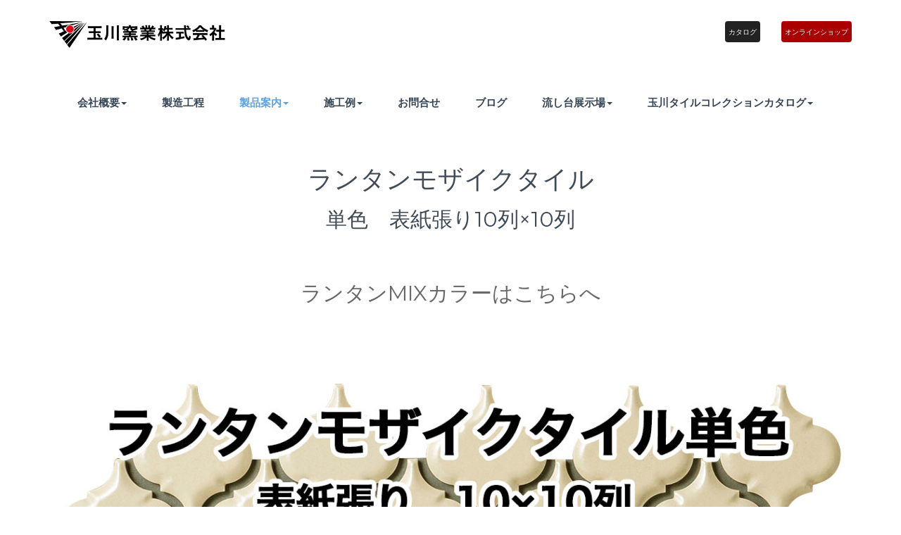

--- FILE ---
content_type: text/html; charset=UTF-8
request_url: https://tmgw.co.jp/rentan-tansyoku/
body_size: 15548
content:
<!DOCTYPE html>
<html dir="ltr" lang="ja" prefix="og: https://ogp.me/ns#">
<head>	
	<meta charset="UTF-8">
    <meta name="viewport" content="width=device-width, initial-scale=1">
    <meta http-equiv="x-ua-compatible" content="ie=edge">
	<link rel="stylesheet" href="https://tmgw.co.jp//test/wp-content/themes/busiprof-pro/swiper.css" />
	<script src="https://cdnjs.cloudflare.com/ajax/libs/Swiper/3.4.1/js/swiper.min.js"></script>
	

<title>ランタンモザイクタイル 単色 | 玉川窯業HP モザイクタイル 割りタイル 軽量レンガタイル 補修タイル メモリアルタイル DIYタイル</title>
	<style>img:is([sizes="auto" i], [sizes^="auto," i]) { contain-intrinsic-size: 3000px 1500px }</style>
	
		<!-- All in One SEO 4.8.7 - aioseo.com -->
	<meta name="robots" content="max-image-preview:large" />
	<meta name="google-site-verification" content="YGIGsjXysYgykDdFDiSjunQqe_6Zs2O4fPVMJZnjS1E" />
	<link rel="canonical" href="https://tmgw.co.jp/rentan-tansyoku/" />
	<meta name="generator" content="All in One SEO (AIOSEO) 4.8.7" />
		<meta property="og:locale" content="ja_JP" />
		<meta property="og:site_name" content="玉川窯業HP モザイクタイル 割りタイル 軽量レンガタイル 補修タイル メモリアルタイル DIYタイル | デザインタイル 割りタイル 軽量レンガ 補修タイル メモリアルタイル DIYタイル| 岐阜のタイル製造・販売のメーカー 玉川窯業株式会社の公式サイト" />
		<meta property="og:type" content="article" />
		<meta property="og:title" content="ランタンモザイクタイル 単色 | 玉川窯業HP モザイクタイル 割りタイル 軽量レンガタイル 補修タイル メモリアルタイル DIYタイル" />
		<meta property="og:url" content="https://tmgw.co.jp/rentan-tansyoku/" />
		<meta property="article:published_time" content="2023-05-12T00:15:48+00:00" />
		<meta property="article:modified_time" content="2024-10-08T04:52:44+00:00" />
		<meta name="twitter:card" content="summary" />
		<meta name="twitter:title" content="ランタンモザイクタイル 単色 | 玉川窯業HP モザイクタイル 割りタイル 軽量レンガタイル 補修タイル メモリアルタイル DIYタイル" />
		<script type="application/ld+json" class="aioseo-schema">
			{"@context":"https:\/\/schema.org","@graph":[{"@type":"BreadcrumbList","@id":"https:\/\/tmgw.co.jp\/rentan-tansyoku\/#breadcrumblist","itemListElement":[{"@type":"ListItem","@id":"https:\/\/tmgw.co.jp#listItem","position":1,"name":"\u30db\u30fc\u30e0","item":"https:\/\/tmgw.co.jp","nextItem":{"@type":"ListItem","@id":"https:\/\/tmgw.co.jp\/rentan-tansyoku\/#listItem","name":"\u30e9\u30f3\u30bf\u30f3\u30e2\u30b6\u30a4\u30af\u30bf\u30a4\u30eb\u3000\u5358\u8272"}},{"@type":"ListItem","@id":"https:\/\/tmgw.co.jp\/rentan-tansyoku\/#listItem","position":2,"name":"\u30e9\u30f3\u30bf\u30f3\u30e2\u30b6\u30a4\u30af\u30bf\u30a4\u30eb\u3000\u5358\u8272","previousItem":{"@type":"ListItem","@id":"https:\/\/tmgw.co.jp#listItem","name":"\u30db\u30fc\u30e0"}}]},{"@type":"Organization","@id":"https:\/\/tmgw.co.jp\/#organization","name":"\u7389\u5ddd\u7aaf\u696dHP \u30e2\u30b6\u30a4\u30af\u30bf\u30a4\u30eb \u5272\u308a\u30bf\u30a4\u30eb \u8efd\u91cf\u30ec\u30f3\u30ac\u30bf\u30a4\u30eb \u88dc\u4fee\u30bf\u30a4\u30eb \u30e1\u30e2\u30ea\u30a2\u30eb\u30bf\u30a4\u30eb DIY\u30bf\u30a4\u30eb","description":"\u30c7\u30b6\u30a4\u30f3\u30bf\u30a4\u30eb \u5272\u308a\u30bf\u30a4\u30eb \u8efd\u91cf\u30ec\u30f3\u30ac \u88dc\u4fee\u30bf\u30a4\u30eb \u30e1\u30e2\u30ea\u30a2\u30eb\u30bf\u30a4\u30eb DIY\u30bf\u30a4\u30eb| \u5c90\u961c\u306e\u30bf\u30a4\u30eb\u88fd\u9020\u30fb\u8ca9\u58f2\u306e\u30e1\u30fc\u30ab\u30fc \u7389\u5ddd\u7aaf\u696d\u682a\u5f0f\u4f1a\u793e\u306e\u516c\u5f0f\u30b5\u30a4\u30c8","url":"https:\/\/tmgw.co.jp\/"},{"@type":"WebPage","@id":"https:\/\/tmgw.co.jp\/rentan-tansyoku\/#webpage","url":"https:\/\/tmgw.co.jp\/rentan-tansyoku\/","name":"\u30e9\u30f3\u30bf\u30f3\u30e2\u30b6\u30a4\u30af\u30bf\u30a4\u30eb \u5358\u8272 | \u7389\u5ddd\u7aaf\u696dHP \u30e2\u30b6\u30a4\u30af\u30bf\u30a4\u30eb \u5272\u308a\u30bf\u30a4\u30eb \u8efd\u91cf\u30ec\u30f3\u30ac\u30bf\u30a4\u30eb \u88dc\u4fee\u30bf\u30a4\u30eb \u30e1\u30e2\u30ea\u30a2\u30eb\u30bf\u30a4\u30eb DIY\u30bf\u30a4\u30eb","inLanguage":"ja","isPartOf":{"@id":"https:\/\/tmgw.co.jp\/#website"},"breadcrumb":{"@id":"https:\/\/tmgw.co.jp\/rentan-tansyoku\/#breadcrumblist"},"datePublished":"2023-05-12T09:15:48+09:00","dateModified":"2024-10-08T13:52:44+09:00"},{"@type":"WebSite","@id":"https:\/\/tmgw.co.jp\/#website","url":"https:\/\/tmgw.co.jp\/","name":"\u7389\u5ddd\u7aaf\u696dHP \u30e2\u30b6\u30a4\u30af\u30bf\u30a4\u30eb \u5272\u308a\u30bf\u30a4\u30eb \u8efd\u91cf\u30ec\u30f3\u30ac\u30bf\u30a4\u30eb \u88dc\u4fee\u30bf\u30a4\u30eb \u30e1\u30e2\u30ea\u30a2\u30eb\u30bf\u30a4\u30eb DIY\u30bf\u30a4\u30eb","description":"\u30c7\u30b6\u30a4\u30f3\u30bf\u30a4\u30eb \u5272\u308a\u30bf\u30a4\u30eb \u8efd\u91cf\u30ec\u30f3\u30ac \u88dc\u4fee\u30bf\u30a4\u30eb \u30e1\u30e2\u30ea\u30a2\u30eb\u30bf\u30a4\u30eb DIY\u30bf\u30a4\u30eb| \u5c90\u961c\u306e\u30bf\u30a4\u30eb\u88fd\u9020\u30fb\u8ca9\u58f2\u306e\u30e1\u30fc\u30ab\u30fc \u7389\u5ddd\u7aaf\u696d\u682a\u5f0f\u4f1a\u793e\u306e\u516c\u5f0f\u30b5\u30a4\u30c8","inLanguage":"ja","publisher":{"@id":"https:\/\/tmgw.co.jp\/#organization"}}]}
		</script>
		<!-- All in One SEO -->

<meta name="dlm-version" content="5.1.1"><link rel='dns-prefetch' href='//fonts.googleapis.com' />
<link rel="alternate" type="application/rss+xml" title="玉川窯業HP モザイクタイル 割りタイル 軽量レンガタイル 補修タイル メモリアルタイル DIYタイル &raquo; フィード" href="https://tmgw.co.jp/feed/" />
<link rel="alternate" type="application/rss+xml" title="玉川窯業HP モザイクタイル 割りタイル 軽量レンガタイル 補修タイル メモリアルタイル DIYタイル &raquo; コメントフィード" href="https://tmgw.co.jp/comments/feed/" />
<script type="text/javascript">
/* <![CDATA[ */
window._wpemojiSettings = {"baseUrl":"https:\/\/s.w.org\/images\/core\/emoji\/16.0.1\/72x72\/","ext":".png","svgUrl":"https:\/\/s.w.org\/images\/core\/emoji\/16.0.1\/svg\/","svgExt":".svg","source":{"concatemoji":"https:\/\/tmgw.co.jp\/wp3\/wp-includes\/js\/wp-emoji-release.min.js?ver=6.8.3"}};
/*! This file is auto-generated */
!function(s,n){var o,i,e;function c(e){try{var t={supportTests:e,timestamp:(new Date).valueOf()};sessionStorage.setItem(o,JSON.stringify(t))}catch(e){}}function p(e,t,n){e.clearRect(0,0,e.canvas.width,e.canvas.height),e.fillText(t,0,0);var t=new Uint32Array(e.getImageData(0,0,e.canvas.width,e.canvas.height).data),a=(e.clearRect(0,0,e.canvas.width,e.canvas.height),e.fillText(n,0,0),new Uint32Array(e.getImageData(0,0,e.canvas.width,e.canvas.height).data));return t.every(function(e,t){return e===a[t]})}function u(e,t){e.clearRect(0,0,e.canvas.width,e.canvas.height),e.fillText(t,0,0);for(var n=e.getImageData(16,16,1,1),a=0;a<n.data.length;a++)if(0!==n.data[a])return!1;return!0}function f(e,t,n,a){switch(t){case"flag":return n(e,"\ud83c\udff3\ufe0f\u200d\u26a7\ufe0f","\ud83c\udff3\ufe0f\u200b\u26a7\ufe0f")?!1:!n(e,"\ud83c\udde8\ud83c\uddf6","\ud83c\udde8\u200b\ud83c\uddf6")&&!n(e,"\ud83c\udff4\udb40\udc67\udb40\udc62\udb40\udc65\udb40\udc6e\udb40\udc67\udb40\udc7f","\ud83c\udff4\u200b\udb40\udc67\u200b\udb40\udc62\u200b\udb40\udc65\u200b\udb40\udc6e\u200b\udb40\udc67\u200b\udb40\udc7f");case"emoji":return!a(e,"\ud83e\udedf")}return!1}function g(e,t,n,a){var r="undefined"!=typeof WorkerGlobalScope&&self instanceof WorkerGlobalScope?new OffscreenCanvas(300,150):s.createElement("canvas"),o=r.getContext("2d",{willReadFrequently:!0}),i=(o.textBaseline="top",o.font="600 32px Arial",{});return e.forEach(function(e){i[e]=t(o,e,n,a)}),i}function t(e){var t=s.createElement("script");t.src=e,t.defer=!0,s.head.appendChild(t)}"undefined"!=typeof Promise&&(o="wpEmojiSettingsSupports",i=["flag","emoji"],n.supports={everything:!0,everythingExceptFlag:!0},e=new Promise(function(e){s.addEventListener("DOMContentLoaded",e,{once:!0})}),new Promise(function(t){var n=function(){try{var e=JSON.parse(sessionStorage.getItem(o));if("object"==typeof e&&"number"==typeof e.timestamp&&(new Date).valueOf()<e.timestamp+604800&&"object"==typeof e.supportTests)return e.supportTests}catch(e){}return null}();if(!n){if("undefined"!=typeof Worker&&"undefined"!=typeof OffscreenCanvas&&"undefined"!=typeof URL&&URL.createObjectURL&&"undefined"!=typeof Blob)try{var e="postMessage("+g.toString()+"("+[JSON.stringify(i),f.toString(),p.toString(),u.toString()].join(",")+"));",a=new Blob([e],{type:"text/javascript"}),r=new Worker(URL.createObjectURL(a),{name:"wpTestEmojiSupports"});return void(r.onmessage=function(e){c(n=e.data),r.terminate(),t(n)})}catch(e){}c(n=g(i,f,p,u))}t(n)}).then(function(e){for(var t in e)n.supports[t]=e[t],n.supports.everything=n.supports.everything&&n.supports[t],"flag"!==t&&(n.supports.everythingExceptFlag=n.supports.everythingExceptFlag&&n.supports[t]);n.supports.everythingExceptFlag=n.supports.everythingExceptFlag&&!n.supports.flag,n.DOMReady=!1,n.readyCallback=function(){n.DOMReady=!0}}).then(function(){return e}).then(function(){var e;n.supports.everything||(n.readyCallback(),(e=n.source||{}).concatemoji?t(e.concatemoji):e.wpemoji&&e.twemoji&&(t(e.twemoji),t(e.wpemoji)))}))}((window,document),window._wpemojiSettings);
/* ]]> */
</script>
<style id='wp-emoji-styles-inline-css' type='text/css'>

	img.wp-smiley, img.emoji {
		display: inline !important;
		border: none !important;
		box-shadow: none !important;
		height: 1em !important;
		width: 1em !important;
		margin: 0 0.07em !important;
		vertical-align: -0.1em !important;
		background: none !important;
		padding: 0 !important;
	}
</style>
<link rel='stylesheet' id='wp-block-library-css' href='https://tmgw.co.jp/wp3/wp-includes/css/dist/block-library/style.min.css?ver=6.8.3' type='text/css' media='all' />
<style id='classic-theme-styles-inline-css' type='text/css'>
/*! This file is auto-generated */
.wp-block-button__link{color:#fff;background-color:#32373c;border-radius:9999px;box-shadow:none;text-decoration:none;padding:calc(.667em + 2px) calc(1.333em + 2px);font-size:1.125em}.wp-block-file__button{background:#32373c;color:#fff;text-decoration:none}
</style>
<style id='global-styles-inline-css' type='text/css'>
:root{--wp--preset--aspect-ratio--square: 1;--wp--preset--aspect-ratio--4-3: 4/3;--wp--preset--aspect-ratio--3-4: 3/4;--wp--preset--aspect-ratio--3-2: 3/2;--wp--preset--aspect-ratio--2-3: 2/3;--wp--preset--aspect-ratio--16-9: 16/9;--wp--preset--aspect-ratio--9-16: 9/16;--wp--preset--color--black: #000000;--wp--preset--color--cyan-bluish-gray: #abb8c3;--wp--preset--color--white: #ffffff;--wp--preset--color--pale-pink: #f78da7;--wp--preset--color--vivid-red: #cf2e2e;--wp--preset--color--luminous-vivid-orange: #ff6900;--wp--preset--color--luminous-vivid-amber: #fcb900;--wp--preset--color--light-green-cyan: #7bdcb5;--wp--preset--color--vivid-green-cyan: #00d084;--wp--preset--color--pale-cyan-blue: #8ed1fc;--wp--preset--color--vivid-cyan-blue: #0693e3;--wp--preset--color--vivid-purple: #9b51e0;--wp--preset--gradient--vivid-cyan-blue-to-vivid-purple: linear-gradient(135deg,rgba(6,147,227,1) 0%,rgb(155,81,224) 100%);--wp--preset--gradient--light-green-cyan-to-vivid-green-cyan: linear-gradient(135deg,rgb(122,220,180) 0%,rgb(0,208,130) 100%);--wp--preset--gradient--luminous-vivid-amber-to-luminous-vivid-orange: linear-gradient(135deg,rgba(252,185,0,1) 0%,rgba(255,105,0,1) 100%);--wp--preset--gradient--luminous-vivid-orange-to-vivid-red: linear-gradient(135deg,rgba(255,105,0,1) 0%,rgb(207,46,46) 100%);--wp--preset--gradient--very-light-gray-to-cyan-bluish-gray: linear-gradient(135deg,rgb(238,238,238) 0%,rgb(169,184,195) 100%);--wp--preset--gradient--cool-to-warm-spectrum: linear-gradient(135deg,rgb(74,234,220) 0%,rgb(151,120,209) 20%,rgb(207,42,186) 40%,rgb(238,44,130) 60%,rgb(251,105,98) 80%,rgb(254,248,76) 100%);--wp--preset--gradient--blush-light-purple: linear-gradient(135deg,rgb(255,206,236) 0%,rgb(152,150,240) 100%);--wp--preset--gradient--blush-bordeaux: linear-gradient(135deg,rgb(254,205,165) 0%,rgb(254,45,45) 50%,rgb(107,0,62) 100%);--wp--preset--gradient--luminous-dusk: linear-gradient(135deg,rgb(255,203,112) 0%,rgb(199,81,192) 50%,rgb(65,88,208) 100%);--wp--preset--gradient--pale-ocean: linear-gradient(135deg,rgb(255,245,203) 0%,rgb(182,227,212) 50%,rgb(51,167,181) 100%);--wp--preset--gradient--electric-grass: linear-gradient(135deg,rgb(202,248,128) 0%,rgb(113,206,126) 100%);--wp--preset--gradient--midnight: linear-gradient(135deg,rgb(2,3,129) 0%,rgb(40,116,252) 100%);--wp--preset--font-size--small: 13px;--wp--preset--font-size--medium: 20px;--wp--preset--font-size--large: 36px;--wp--preset--font-size--x-large: 42px;--wp--preset--spacing--20: 0.44rem;--wp--preset--spacing--30: 0.67rem;--wp--preset--spacing--40: 1rem;--wp--preset--spacing--50: 1.5rem;--wp--preset--spacing--60: 2.25rem;--wp--preset--spacing--70: 3.38rem;--wp--preset--spacing--80: 5.06rem;--wp--preset--shadow--natural: 6px 6px 9px rgba(0, 0, 0, 0.2);--wp--preset--shadow--deep: 12px 12px 50px rgba(0, 0, 0, 0.4);--wp--preset--shadow--sharp: 6px 6px 0px rgba(0, 0, 0, 0.2);--wp--preset--shadow--outlined: 6px 6px 0px -3px rgba(255, 255, 255, 1), 6px 6px rgba(0, 0, 0, 1);--wp--preset--shadow--crisp: 6px 6px 0px rgba(0, 0, 0, 1);}:where(.is-layout-flex){gap: 0.5em;}:where(.is-layout-grid){gap: 0.5em;}body .is-layout-flex{display: flex;}.is-layout-flex{flex-wrap: wrap;align-items: center;}.is-layout-flex > :is(*, div){margin: 0;}body .is-layout-grid{display: grid;}.is-layout-grid > :is(*, div){margin: 0;}:where(.wp-block-columns.is-layout-flex){gap: 2em;}:where(.wp-block-columns.is-layout-grid){gap: 2em;}:where(.wp-block-post-template.is-layout-flex){gap: 1.25em;}:where(.wp-block-post-template.is-layout-grid){gap: 1.25em;}.has-black-color{color: var(--wp--preset--color--black) !important;}.has-cyan-bluish-gray-color{color: var(--wp--preset--color--cyan-bluish-gray) !important;}.has-white-color{color: var(--wp--preset--color--white) !important;}.has-pale-pink-color{color: var(--wp--preset--color--pale-pink) !important;}.has-vivid-red-color{color: var(--wp--preset--color--vivid-red) !important;}.has-luminous-vivid-orange-color{color: var(--wp--preset--color--luminous-vivid-orange) !important;}.has-luminous-vivid-amber-color{color: var(--wp--preset--color--luminous-vivid-amber) !important;}.has-light-green-cyan-color{color: var(--wp--preset--color--light-green-cyan) !important;}.has-vivid-green-cyan-color{color: var(--wp--preset--color--vivid-green-cyan) !important;}.has-pale-cyan-blue-color{color: var(--wp--preset--color--pale-cyan-blue) !important;}.has-vivid-cyan-blue-color{color: var(--wp--preset--color--vivid-cyan-blue) !important;}.has-vivid-purple-color{color: var(--wp--preset--color--vivid-purple) !important;}.has-black-background-color{background-color: var(--wp--preset--color--black) !important;}.has-cyan-bluish-gray-background-color{background-color: var(--wp--preset--color--cyan-bluish-gray) !important;}.has-white-background-color{background-color: var(--wp--preset--color--white) !important;}.has-pale-pink-background-color{background-color: var(--wp--preset--color--pale-pink) !important;}.has-vivid-red-background-color{background-color: var(--wp--preset--color--vivid-red) !important;}.has-luminous-vivid-orange-background-color{background-color: var(--wp--preset--color--luminous-vivid-orange) !important;}.has-luminous-vivid-amber-background-color{background-color: var(--wp--preset--color--luminous-vivid-amber) !important;}.has-light-green-cyan-background-color{background-color: var(--wp--preset--color--light-green-cyan) !important;}.has-vivid-green-cyan-background-color{background-color: var(--wp--preset--color--vivid-green-cyan) !important;}.has-pale-cyan-blue-background-color{background-color: var(--wp--preset--color--pale-cyan-blue) !important;}.has-vivid-cyan-blue-background-color{background-color: var(--wp--preset--color--vivid-cyan-blue) !important;}.has-vivid-purple-background-color{background-color: var(--wp--preset--color--vivid-purple) !important;}.has-black-border-color{border-color: var(--wp--preset--color--black) !important;}.has-cyan-bluish-gray-border-color{border-color: var(--wp--preset--color--cyan-bluish-gray) !important;}.has-white-border-color{border-color: var(--wp--preset--color--white) !important;}.has-pale-pink-border-color{border-color: var(--wp--preset--color--pale-pink) !important;}.has-vivid-red-border-color{border-color: var(--wp--preset--color--vivid-red) !important;}.has-luminous-vivid-orange-border-color{border-color: var(--wp--preset--color--luminous-vivid-orange) !important;}.has-luminous-vivid-amber-border-color{border-color: var(--wp--preset--color--luminous-vivid-amber) !important;}.has-light-green-cyan-border-color{border-color: var(--wp--preset--color--light-green-cyan) !important;}.has-vivid-green-cyan-border-color{border-color: var(--wp--preset--color--vivid-green-cyan) !important;}.has-pale-cyan-blue-border-color{border-color: var(--wp--preset--color--pale-cyan-blue) !important;}.has-vivid-cyan-blue-border-color{border-color: var(--wp--preset--color--vivid-cyan-blue) !important;}.has-vivid-purple-border-color{border-color: var(--wp--preset--color--vivid-purple) !important;}.has-vivid-cyan-blue-to-vivid-purple-gradient-background{background: var(--wp--preset--gradient--vivid-cyan-blue-to-vivid-purple) !important;}.has-light-green-cyan-to-vivid-green-cyan-gradient-background{background: var(--wp--preset--gradient--light-green-cyan-to-vivid-green-cyan) !important;}.has-luminous-vivid-amber-to-luminous-vivid-orange-gradient-background{background: var(--wp--preset--gradient--luminous-vivid-amber-to-luminous-vivid-orange) !important;}.has-luminous-vivid-orange-to-vivid-red-gradient-background{background: var(--wp--preset--gradient--luminous-vivid-orange-to-vivid-red) !important;}.has-very-light-gray-to-cyan-bluish-gray-gradient-background{background: var(--wp--preset--gradient--very-light-gray-to-cyan-bluish-gray) !important;}.has-cool-to-warm-spectrum-gradient-background{background: var(--wp--preset--gradient--cool-to-warm-spectrum) !important;}.has-blush-light-purple-gradient-background{background: var(--wp--preset--gradient--blush-light-purple) !important;}.has-blush-bordeaux-gradient-background{background: var(--wp--preset--gradient--blush-bordeaux) !important;}.has-luminous-dusk-gradient-background{background: var(--wp--preset--gradient--luminous-dusk) !important;}.has-pale-ocean-gradient-background{background: var(--wp--preset--gradient--pale-ocean) !important;}.has-electric-grass-gradient-background{background: var(--wp--preset--gradient--electric-grass) !important;}.has-midnight-gradient-background{background: var(--wp--preset--gradient--midnight) !important;}.has-small-font-size{font-size: var(--wp--preset--font-size--small) !important;}.has-medium-font-size{font-size: var(--wp--preset--font-size--medium) !important;}.has-large-font-size{font-size: var(--wp--preset--font-size--large) !important;}.has-x-large-font-size{font-size: var(--wp--preset--font-size--x-large) !important;}
:where(.wp-block-post-template.is-layout-flex){gap: 1.25em;}:where(.wp-block-post-template.is-layout-grid){gap: 1.25em;}
:where(.wp-block-columns.is-layout-flex){gap: 2em;}:where(.wp-block-columns.is-layout-grid){gap: 2em;}
:root :where(.wp-block-pullquote){font-size: 1.5em;line-height: 1.6;}
</style>
<link rel='stylesheet' id='foobox-free-min-css' href='https://tmgw.co.jp/wp3/wp-content/plugins/foobox-image-lightbox/free/css/foobox.free.min.css?ver=2.7.35' type='text/css' media='all' />
<link rel='stylesheet' id='contact-form-7-css' href='https://tmgw.co.jp/wp3/wp-content/plugins/contact-form-7/includes/css/styles.css?ver=6.1.1' type='text/css' media='all' />
<link rel='stylesheet' id='contact-form-7-confirm-css' href='https://tmgw.co.jp/wp3/wp-content/plugins/contact-form-7-add-confirm/includes/css/styles.css?ver=5.1' type='text/css' media='all' />
<link rel='stylesheet' id='siteorigin-panels-front-css' href='https://tmgw.co.jp/wp3/wp-content/plugins/siteorigin-panels/css/front-flex.min.css?ver=2.33.2' type='text/css' media='all' />
<link rel='stylesheet' id='wc-shortcodes-style-css' href='https://tmgw.co.jp/wp3/wp-content/plugins/wc-shortcodes/public/assets/css/style.css?ver=3.46' type='text/css' media='all' />
<link rel='stylesheet' id='busiprof-fonts-css' href='//fonts.googleapis.com/css?family=Droid+Sans%3A400%2C700%2C800%7CMontserrat%3A300%2C300i%2C400%2C400i%2C500%2C500i%2C600%2C600i%2C700%2C700i%2C800%2C800i%2C900%7CRoboto%3A+100%2C300%2C400%2C500%2C700%2C900%7CRaleway+%3A100%2C200%2C300%2C400%2C500%2C600%2C700%2C800%2C900%7CDroid+Serif%3A400%2C700&#038;subset=latin%2Clatin-ext' type='text/css' media='all' />
<link rel='stylesheet' id='style-css' href='https://tmgw.co.jp/wp3/wp-content/themes/busiprof-pro/style.css?ver=6.8.3' type='text/css' media='all' />
<link rel='stylesheet' id='bootstrap-css-css' href='https://tmgw.co.jp/wp3/wp-content/themes/busiprof-pro/css/bootstrap.css?ver=6.8.3' type='text/css' media='all' />
<link rel='stylesheet' id='custom-css-css' href='https://tmgw.co.jp/wp3/wp-content/themes/busiprof-pro/css/custom.css?ver=6.8.3' type='text/css' media='all' />
<link rel='stylesheet' id='flexslider-css-css' href='https://tmgw.co.jp/wp3/wp-content/themes/busiprof-pro/css/flexslider.css?ver=6.8.3' type='text/css' media='all' />
<link rel='stylesheet' id='default-css-css' href='https://tmgw.co.jp/wp3/wp-content/themes/busiprof-pro/css/default.css?ver=6.8.3' type='text/css' media='all' />
<link rel='stylesheet' id='busiporf-Droid-css' href='//fonts.googleapis.com/css?family=Droid+Sans%3A400%2C700&#038;ver=6.8.3' type='text/css' media='all' />
<link rel='stylesheet' id='busiporf-Montserrat-css' href='//fonts.googleapis.com/css?family=Montserrat%3A400%2C700&#038;ver=6.8.3' type='text/css' media='all' />
<link rel='stylesheet' id='busiporf-Droid-serif-css' href='//fonts.googleapis.com/css?family=Droid+Serif%3A400%2C400italic%2C700%2C700italic&#038;ver=6.8.3' type='text/css' media='all' />
<link rel='stylesheet' id='font-awesome-css-css' href='https://tmgw.co.jp/wp3/wp-content/themes/busiprof-pro/css/font-awesome/css/font-awesome.min.css?ver=6.8.3' type='text/css' media='all' />
<link rel='stylesheet' id='lightbox-css-css' href='https://tmgw.co.jp/wp3/wp-content/themes/busiprof-pro/css/lightbox.css?ver=6.8.3' type='text/css' media='all' />
<link rel='stylesheet' id='wordpresscanvas-font-awesome-css' href='https://tmgw.co.jp/wp3/wp-content/plugins/wc-shortcodes/public/assets/css/font-awesome.min.css?ver=4.7.0' type='text/css' media='all' />
<script type="text/javascript" src="https://tmgw.co.jp/wp3/wp-includes/js/jquery/jquery.min.js?ver=3.7.1" id="jquery-core-js"></script>
<script type="text/javascript" src="https://tmgw.co.jp/wp3/wp-includes/js/jquery/jquery-migrate.min.js?ver=3.4.1" id="jquery-migrate-js"></script>
<script type="text/javascript" src="https://tmgw.co.jp/wp3/wp-content/themes/busiprof-pro/js/bootstrap.min.js?ver=6.8.3" id="busiporf-bootstrap-js-js"></script>
<script type="text/javascript" src="https://tmgw.co.jp/wp3/wp-content/themes/busiprof-pro/js/jquery.flexslider.js?ver=6.8.3" id="busiporf-flexslider-js-js"></script>
<script type="text/javascript" src="https://tmgw.co.jp/wp3/wp-content/themes/busiprof-pro/js/custom.js?ver=6.8.3" id="busiporf-custom-js-js"></script>
<script type="text/javascript" src="https://tmgw.co.jp/wp3/wp-content/themes/busiprof-pro/js/lightbox/lightbox-2.6.min.js?ver=6.8.3" id="busiporf-lightbox-js-js"></script>
<script type="text/javascript" src="https://tmgw.co.jp/wp3/wp-content/themes/busiprof-pro/js/masonry/mp.mansory.js?ver=6.8.3" id="busiporf-mp-masonry-js-js"></script>
<script type="text/javascript" id="foobox-free-min-js-before">
/* <![CDATA[ */
/* Run FooBox FREE (v2.7.35) */
var FOOBOX = window.FOOBOX = {
	ready: true,
	disableOthers: false,
	o: {wordpress: { enabled: true }, countMessage:'image %index of %total', captions: { dataTitle: ["captionTitle","title"], dataDesc: ["captionDesc","description"] }, rel: '', excludes:'.fbx-link,.nofoobox,.nolightbox,a[href*="pinterest.com/pin/create/button/"]', affiliate : { enabled: false }},
	selectors: [
		".foogallery-container.foogallery-lightbox-foobox", ".foogallery-container.foogallery-lightbox-foobox-free", ".gallery", ".wp-block-gallery", ".wp-caption", ".wp-block-image", "a:has(img[class*=wp-image-])", ".foobox"
	],
	pre: function( $ ){
		// Custom JavaScript (Pre)
		
	},
	post: function( $ ){
		// Custom JavaScript (Post)
		
		// Custom Captions Code
		
	},
	custom: function( $ ){
		// Custom Extra JS
		
	}
};
/* ]]> */
</script>
<script type="text/javascript" src="https://tmgw.co.jp/wp3/wp-content/plugins/foobox-image-lightbox/free/js/foobox.free.min.js?ver=2.7.35" id="foobox-free-min-js"></script>
<link rel="https://api.w.org/" href="https://tmgw.co.jp/wp-json/" /><link rel="alternate" title="JSON" type="application/json" href="https://tmgw.co.jp/wp-json/wp/v2/pages/7489" /><link rel="EditURI" type="application/rsd+xml" title="RSD" href="https://tmgw.co.jp/wp3/xmlrpc.php?rsd" />
<meta name="generator" content="WordPress 6.8.3" />
<link rel='shortlink' href='https://tmgw.co.jp/?p=7489' />
<link rel="alternate" title="oEmbed (JSON)" type="application/json+oembed" href="https://tmgw.co.jp/wp-json/oembed/1.0/embed?url=https%3A%2F%2Ftmgw.co.jp%2Frentan-tansyoku%2F" />
<link rel="alternate" title="oEmbed (XML)" type="text/xml+oembed" href="https://tmgw.co.jp/wp-json/oembed/1.0/embed?url=https%3A%2F%2Ftmgw.co.jp%2Frentan-tansyoku%2F&#038;format=xml" />
        <script type="text/javascript">
            (function () {
                window.lsow_fs = {can_use_premium_code: false};
            })();
        </script>
        <style>body.boxed{ background-image:url("https://tmgw.co.jp/wp3/wp-content/themes/busiprof-pro/images/bg-pattern/bg_img0.png");}</style><style type="text/css" id="custom-background-css">
body.custom-background { background-color: #ffffff; }
</style>
	<style media="all" id="siteorigin-panels-layouts-head">/* Layout 7489 */ #pgc-7489-0-0 , #pgc-7489-1-0 { width:100%;width:calc(100% - ( 0 * 30px ) ) } #pg-7489-0 , #pl-7489 .so-panel { margin-bottom:30px } #pl-7489 .so-panel:last-of-type { margin-bottom:0px } #pg-7489-0.panel-has-style > .panel-row-style, #pg-7489-0.panel-no-style , #pg-7489-1.panel-has-style > .panel-row-style, #pg-7489-1.panel-no-style { -webkit-align-items:flex-start;align-items:flex-start } @media (max-width:780px){ #pg-7489-0.panel-no-style, #pg-7489-0.panel-has-style > .panel-row-style, #pg-7489-0 , #pg-7489-1.panel-no-style, #pg-7489-1.panel-has-style > .panel-row-style, #pg-7489-1 { -webkit-flex-direction:column;-ms-flex-direction:column;flex-direction:column } #pg-7489-0 > .panel-grid-cell , #pg-7489-0 > .panel-row-style > .panel-grid-cell , #pg-7489-1 > .panel-grid-cell , #pg-7489-1 > .panel-row-style > .panel-grid-cell { width:100%;margin-right:0 } #pl-7489 .panel-grid-cell { padding:0 } #pl-7489 .panel-grid .panel-grid-cell-empty { display:none } #pl-7489 .panel-grid .panel-grid-cell-mobile-last { margin-bottom:0px }  } </style><link rel="icon" href="https://tmgw.co.jp/wp3/wp-content/uploads/2022/02/tmgw_logo_small.png" sizes="32x32" />
<link rel="icon" href="https://tmgw.co.jp/wp3/wp-content/uploads/2022/02/tmgw_logo_small.png" sizes="192x192" />
<link rel="apple-touch-icon" href="https://tmgw.co.jp/wp3/wp-content/uploads/2022/02/tmgw_logo_small.png" />
<meta name="msapplication-TileImage" content="https://tmgw.co.jp/wp3/wp-content/uploads/2022/02/tmgw_logo_small.png" />
		<style type="text/css" id="wp-custom-css">
			.flex-btn {
    background-color: #522400;
    color: #ffffff;
    border-radius: 5px;
    cursor: pointer;
    display: inline-block;
    font-weight: 400;
    transition: all 0.3s ease-in-out 0s;
    text-shadow: 1px 1px 0 rgba(0, 0, 0, 0.1);
    font-family: 'Montserrat';
    font-size: 13px;
    letter-spacing: 0.5px;
    line-height: 20px;
    padding: 10px 25px;
    margin: 0;
    text-align: center;
    text-transform: uppercase;
    vertical-align: middle;
}

.navbar .navbar-nav > .open > a, .navbar .navbar-nav > .open > a:hover, .navbar .navbar-nav > .open > a:focus, .navbar .navbar-nav > li > a:hover, .navbar .navbar-nav > li > a:focus, .navbar-default .navbar-nav > li > a::before, .navbar-default .navbar-nav > .active > a, .navbar-default .navbar-nav > .active > a:hover, .navbar-default .navbar-nav > .active > a:focus, .navbar .navbar-nav > .active > a, .navbar .navbar-nav > .active > a:hover, .navbar .navbar-nav > .active > a:focus {
    background-color: #fff;
}

.widget {
    margin: 0 0 10px;
    padding: 0 0 10px 5px;
    display: block;
}

.page-content {
    margin: 0;
    padding: 15px 0 30px;
}

.col-md-8 {
    width: 70%;
}

.slide-caption {
display:none;
}

.widget {
    margin: 0 0 40px;
    /*padding: 0 0 40px 25px;*/
    display: block;
    border-bottom:none;
}

.widget {
    margin: 0 0 10px;
    padding: 0 0 10px 5px;
    display: inline;
}
a {
    color: #696969;
    text-decoration: none;
}
.box1{
 width: 100%;
 text-align: center;
}
#pg-2305-0, #pg-2305-1, #pg-2305-2, #pg-2305-3, #pl-2305, .so-panel {
    /* margin-bottom: 30px; */
}

#pg-2797-4.panel-no-style {
    margin-bottom: 0px;
}
#pg-2797-6.panel-no-style {
    margin-bottom: 0px;
}

/* Creates a horizontal list with spacing*/

#menu ul {
    list-style: none;
    margin: 0;
    padding: 0;
}

#menu li {
  display: inline-block;
  float: left;
  margin-right: 1px;
	border-bottom: none;
}

/*Style for menu links */

#menu li a {
  display: block;
  min-width: 140px;
  height: 50px;
  text-align: center;
  line-height: 50px;
  font-family: "Helvetica Neue", Helvetica, Arial, sans-serif;
  color: #fff;
  background: #2f3036;
  text-decoration: none; 
  
}

/* Hover State for top level links*/

#menu li:hover a {
  background: #483d8b;
}

/* Style for dropdown links*/

#menu li:hover ul a {
  background: #f3f3f3;
  color: #2f3036;
  height: 40px;
  line-height: 40px;
}

/* Hover state for dropdown links */ 
#menu li:hover ul a:hover {
  background: #19c589;
  color: #fff;
}

.so-widget-sow-cta-default-343b2a709efd .sow-cta-base .so-widget-sow-button {
    /* float: right; */
    /* margin-left: 1em; */
}

element.style {
    /* margin-top: 17px; */
}

.sow-cta-base {
    zoom: 1;
    padding: 1em 1em;
}

.sow-cta-base .sow-cta-text .sow-cta-title {
    margin-top: 0;
    text-align: center;
}

.so-widget-sow-cta-default-343b2a709efd .sow-cta-base .so-widget-sow-button {
    /* float: right; */
    /* margin-left: 1em; */
}
		</style>
			
</head>
<body class="wp-singular page-template-default page page-id-7489 custom-background wp-theme-busiprof-pro wide siteorigin-panels siteorigin-panels-before-js wc-shortcodes-font-awesome-enabled" >
<div id="wrapper">
<!--Header Top Info-->
<!--End of Header Top Info-->
<!-- Navbar -->	
<nav class="navbar navbar-default">
	<div class="container">
		<!-- Brand and toggle get grouped for better mobile display -->
		<div class="navbar-header">
			<a class="navbar-brand" href="https://tmgw.co.jp/" class="brand">
								<img alt="玉川窯業HP モザイクタイル 割りタイル 軽量レンガタイル 補修タイル メモリアルタイル DIYタイル" src="https://tmgw.co.jp/wp3/wp-content/uploads/2019/01/tmgw_logo.png" 
				alt="玉川窯業HP モザイクタイル 割りタイル 軽量レンガタイル 補修タイル メモリアルタイル DIYタイル"
				class="logo_imgae" style="width:250px; height:38px;">
							</a>
		
			<button type="button" class="navbar-toggle collapsed" data-toggle="collapse" data-target="#bs-example-navbar-collapse-1">
				<span class="sr-only">Toggle navigation</span>
				<span class="icon-bar"></span>
				<span class="icon-bar"></span>
				<span class="icon-bar"></span>
			</button>
		</div>
       <div class="navbar-right-2">
	   <a href="https://www.tileshop-tamagawa.com/" class="square_btn2">オンラインショップ</a></div>
	   <div class="navbar-right-2">
	   <a href="https://tmgw.co.jp/tilecollection-katarogu/" class="square_btn1">カタログ</a>
	   </div>
		<!-- Collect the nav links, forms, and other content for toggling -->
		<div class="collapse navbar-collapse" id="bs-example-navbar-collapse-1">
			<ul id="menu-%e3%82%b0%e3%83%a9%e3%83%b3%e3%83%89%e3%83%a1%e3%83%8b%e3%83%a5%e3%83%bc" class="nav navbar-nav navbar-right"><li id="menu-item-25" class="menu-item menu-item-type-custom menu-item-object-custom menu-item-has-children menu-item-25 dropdown"><a href="https://tmgw.co.jp/wp3/conpany_info">会社概要<span class="caret"></span></a>
<ul class="dropdown-menu">
	<li id="menu-item-955" class="menu-item menu-item-type-post_type menu-item-object-page menu-item-955"><a href="https://tmgw.co.jp/conpany_info/">会社概要</a></li>
	<li id="menu-item-954" class="menu-item menu-item-type-post_type menu-item-object-page menu-item-954"><a href="https://tmgw.co.jp/company-profile/">会社沿革</a></li>
	<li id="menu-item-7139" class="menu-item menu-item-type-post_type menu-item-object-page menu-item-7139"><a href="https://tmgw.co.jp/privacypolicy/">プライバシーポリシー</a></li>
</ul>
</li>
<li id="menu-item-26" class="menu-item menu-item-type-custom menu-item-object-custom menu-item-26"><a href="https://tmgw.co.jp/wp3/work_process">製造工程</a></li>
<li id="menu-item-28" class="menu-item menu-item-type-custom menu-item-object-custom current-menu-ancestor menu-item-has-children menu-item-28 dropdown active"><a href="https://tmgw.co.jp/wp3/item_lineup">製品案内<span class="caret"></span></a>
<ul class="dropdown-menu">
	<li id="menu-item-267" class="menu-item menu-item-type-post_type menu-item-object-page menu-item-267"><a href="https://tmgw.co.jp/item_lineup/orinas/">オリナス</a></li>
	<li id="menu-item-345" class="menu-item menu-item-type-post_type menu-item-object-page menu-item-345"><a href="https://tmgw.co.jp/item_lineup/senbonkoushi/">千本格子</a></li>
	<li id="menu-item-3840" class="menu-item menu-item-type-post_type menu-item-object-page menu-item-has-children menu-item-3840 dropdown-submenu"><a href="https://tmgw.co.jp/karucera/">カルセラ</a>
	<ul class="dropdown-menu">
		<li id="menu-item-9942" class="menu-item menu-item-type-post_type menu-item-object-page menu-item-9942"><a href="https://tmgw.co.jp/karucera5/">カルセラ５（ファイブ）</a></li>
		<li id="menu-item-344" class="menu-item menu-item-type-post_type menu-item-object-page menu-item-344"><a href="https://tmgw.co.jp/item_lineup/karucerastick/">カルセラスティック</a></li>
		<li id="menu-item-7552" class="menu-item menu-item-type-post_type menu-item-object-page menu-item-7552"><a href="https://tmgw.co.jp/karecera-hq-2/">カルセラスクエア</a></li>
		<li id="menu-item-5680" class="menu-item menu-item-type-post_type menu-item-object-page menu-item-5680"><a href="https://tmgw.co.jp/item_lineup/karucera_bord/">カルセラボード</a></li>
	</ul>
</li>
	<li id="menu-item-1822" class="menu-item menu-item-type-post_type menu-item-object-page menu-item-has-children menu-item-1822 dropdown-submenu"><a href="https://tmgw.co.jp/crushtileseyuu/">クラッシュタイル施釉</a>
	<ul class="dropdown-menu">
		<li id="menu-item-1821" class="menu-item menu-item-type-post_type menu-item-object-page menu-item-1821"><a href="https://tmgw.co.jp/kurassyu-muyuu/">クラッシュタイル無釉</a></li>
	</ul>
</li>
	<li id="menu-item-6516" class="menu-item menu-item-type-post_type menu-item-object-page menu-item-6516"><a href="https://tmgw.co.jp/yurerusizuku-1/">ユレルシズク（玉石）</a></li>
	<li id="menu-item-343" class="menu-item menu-item-type-post_type menu-item-object-page menu-item-has-children menu-item-343 dropdown-submenu"><a href="https://tmgw.co.jp/item_lineup/artemosaiko20mm/">アルテ・モザイコ20角（無釉）</a>
	<ul class="dropdown-menu">
		<li id="menu-item-422" class="menu-item menu-item-type-post_type menu-item-object-page menu-item-422"><a href="https://tmgw.co.jp/item_lineup/artemosaikoranbari/">アルテ・モザイコ乱張り</a></li>
		<li id="menu-item-910" class="menu-item menu-item-type-post_type menu-item-object-page menu-item-910"><a href="https://tmgw.co.jp/item_lineup/artemosaiko46/">アルテ・モザイコ46角（無釉）</a></li>
	</ul>
</li>
	<li id="menu-item-8508" class="menu-item menu-item-type-post_type menu-item-object-page menu-item-8508"><a href="https://tmgw.co.jp/karucerafrench/">カルセラフレンチ</a></li>
	<li id="menu-item-4009" class="menu-item menu-item-type-post_type menu-item-object-page menu-item-4009"><a href="https://tmgw.co.jp/ines/">イネス-Ines</a></li>
	<li id="menu-item-6787" class="menu-item menu-item-type-post_type menu-item-object-page menu-item-has-children menu-item-6787 dropdown-submenu"><a href="https://tmgw.co.jp/225k-mosaictile/">エンジョイモザイク 22.5ｍｍ角</a>
	<ul class="dropdown-menu">
		<li id="menu-item-6862" class="menu-item menu-item-type-post_type menu-item-object-page menu-item-6862"><a href="https://tmgw.co.jp/47k-mosaictile-2/">エエンジョイタイル 47mm角</a></li>
	</ul>
</li>
	<li id="menu-item-833" class="menu-item menu-item-type-post_type menu-item-object-page menu-item-has-children menu-item-833 dropdown-submenu"><a href="https://tmgw.co.jp/item_lineup/karukaru_brick/">かるかるブリック</a>
	<ul class="dropdown-menu">
		<li id="menu-item-829" class="menu-item menu-item-type-post_type menu-item-object-page menu-item-829"><a href="https://tmgw.co.jp/item_lineup/photocatalist/">光触媒かるかるブリック</a></li>
		<li id="menu-item-6851" class="menu-item menu-item-type-post_type menu-item-object-page menu-item-6851"><a href="https://tmgw.co.jp/karukaru-hq/">かるかるブリックスクエア</a></li>
	</ul>
</li>
	<li id="menu-item-5051" class="menu-item menu-item-type-post_type menu-item-object-page menu-item-5051"><a href="https://tmgw.co.jp/tilesink/">タイルシンク（流し台）</a></li>
	<li id="menu-item-831" class="menu-item menu-item-type-post_type menu-item-object-page menu-item-has-children menu-item-831 dropdown-submenu"><a href="https://tmgw.co.jp/item_lineup/tcole_zakka/">T・コレット　雑貨用オリジナルタイル</a>
	<ul class="dropdown-menu">
		<li id="menu-item-832" class="menu-item menu-item-type-post_type menu-item-object-page menu-item-832"><a href="https://tmgw.co.jp/item_lineup/tcole_alpha/">T・コレット　アルファベットタイル</a></li>
	</ul>
</li>
	<li id="menu-item-830" class="menu-item menu-item-type-post_type menu-item-object-page menu-item-830"><a href="https://tmgw.co.jp/item_lineup/design_tile/">デザインタイル</a></li>
	<li id="menu-item-3899" class="menu-item menu-item-type-post_type menu-item-object-page menu-item-3899"><a href="https://tmgw.co.jp/cerasist/">マンションの補修・改修用タイル製造　セラシスト</a></li>
	<li id="menu-item-836" class="menu-item menu-item-type-post_type menu-item-object-page menu-item-has-children menu-item-836 dropdown-submenu"><a href="https://tmgw.co.jp/item_lineup/memorial_art/">メモリアル絵タイル</a>
	<ul class="dropdown-menu">
		<li id="menu-item-835" class="menu-item menu-item-type-post_type menu-item-object-page menu-item-835"><a href="https://tmgw.co.jp/item_lineup/memocrush/">メモリアルクラッシュタイルアート</a></li>
	</ul>
</li>
	<li id="menu-item-7203" class="menu-item menu-item-type-post_type menu-item-object-page menu-item-has-children menu-item-7203 dropdown-submenu"><a href="https://tmgw.co.jp/kantan-bbq-iv-1/">組立簡単バーベキュー炉</a>
	<ul class="dropdown-menu">
		<li id="menu-item-8271" class="menu-item menu-item-type-post_type menu-item-object-page menu-item-8271"><a href="https://tmgw.co.jp/kantan-bara/">組立簡単アンティークレンガ</a></li>
		<li id="menu-item-8789" class="menu-item menu-item-type-post_type menu-item-object-page menu-item-8789"><a href="https://tmgw.co.jp/sikirenga/">敷きレンガ</a></li>
	</ul>
</li>
	<li id="menu-item-7223" class="menu-item menu-item-type-post_type menu-item-object-page menu-item-7223"><a href="https://tmgw.co.jp/tibirenga/">チビレンガ</a></li>
	<li id="menu-item-7240" class="menu-item menu-item-type-post_type menu-item-object-page menu-item-7240"><a href="https://tmgw.co.jp/minicyuarennga/">ミニチュアレンガ</a></li>
	<li id="menu-item-7264" class="menu-item menu-item-type-post_type menu-item-object-page menu-item-has-children menu-item-7264 dropdown-submenu"><a href="https://tmgw.co.jp/tabletop/">タイル張りテーブルトップ</a>
	<ul class="dropdown-menu">
		<li id="menu-item-7290" class="menu-item menu-item-type-post_type menu-item-object-page menu-item-7290"><a href="https://tmgw.co.jp/tabletop-tt-6090/">タイル張りテーブルトップ TT-6090</a></li>
		<li id="menu-item-7319" class="menu-item menu-item-type-post_type menu-item-object-page menu-item-7319"><a href="https://tmgw.co.jp/tabletop-tt-4590/">タイル張りテーブルトップ TT-4590</a></li>
		<li id="menu-item-7346" class="menu-item menu-item-type-post_type menu-item-object-page menu-item-7346"><a href="https://tmgw.co.jp/tabletop-tt-5075/">タイル張りテーブルトップ TT-5075</a></li>
		<li id="menu-item-7368" class="menu-item menu-item-type-post_type menu-item-object-page menu-item-7368"><a href="https://tmgw.co.jp/tabletop-tt-4560/">タイル張りテーブルトップ TT-4560</a></li>
	</ul>
</li>
	<li id="menu-item-7423" class="menu-item menu-item-type-post_type menu-item-object-page menu-item-has-children menu-item-7423 dropdown-submenu"><a href="https://tmgw.co.jp/100kaku%ef%bc%8dyukatile/">100角床タイル（無釉）</a>
	<ul class="dropdown-menu">
		<li id="menu-item-7443" class="menu-item menu-item-type-post_type menu-item-object-page menu-item-has-children menu-item-7443 dropdown-submenu"><a href="https://tmgw.co.jp/frankiska-2/">フランキスカ（床タイル無釉）</a>
		<ul class="dropdown-menu">
			<li id="menu-item-7455" class="menu-item menu-item-type-post_type menu-item-object-page menu-item-7455"><a href="https://tmgw.co.jp/frankiska-tateyoko/">フランキスカ（床タイル無釉） 縦平・横平</a></li>
		</ul>
</li>
	</ul>
</li>
	<li id="menu-item-7472" class="menu-item menu-item-type-post_type menu-item-object-page current-menu-ancestor current-menu-parent current_page_parent current_page_ancestor menu-item-has-children menu-item-7472 dropdown-submenu active"><a href="https://tmgw.co.jp/rantan-mix/">ランタンモザイクタイル　MIX色</a>
	<ul class="dropdown-menu">
		<li id="menu-item-7498" class="menu-item menu-item-type-post_type menu-item-object-page current-menu-item page_item page-item-7489 current_page_item menu-item-7498 active"><a href="https://tmgw.co.jp/rentan-tansyoku/">ランタンモザイクタイル　単色</a></li>
	</ul>
</li>
	<li id="menu-item-7531" class="menu-item menu-item-type-post_type menu-item-object-page menu-item-7531"><a href="https://tmgw.co.jp/taika-akatoriban/">耐火レンガ　（アカトリ板）</a></li>
</ul>
</li>
<li id="menu-item-3710" class="menu-item menu-item-type-post_type menu-item-object-page menu-item-has-children menu-item-3710 dropdown"><a href="https://tmgw.co.jp/works/">施工例<span class="caret"></span></a>
<ul class="dropdown-menu">
	<li id="menu-item-3806" class="menu-item menu-item-type-post_type menu-item-object-page menu-item-3806"><a href="https://tmgw.co.jp/artemosaicar-tart/">アルテモザイコ施工例</a></li>
	<li id="menu-item-3712" class="menu-item menu-item-type-post_type menu-item-object-page menu-item-3712"><a href="https://tmgw.co.jp/crushtile-sekourei/">クラッシュタイル施工例（割りタイル施工例）</a></li>
	<li id="menu-item-3807" class="menu-item menu-item-type-post_type menu-item-object-page menu-item-3807"><a href="https://tmgw.co.jp/orinas-sekourei/">オリナス施工例</a></li>
	<li id="menu-item-3808" class="menu-item menu-item-type-post_type menu-item-object-page menu-item-3808"><a href="https://tmgw.co.jp/senbonkoushi-sekourei/">千本格子施工例</a></li>
	<li id="menu-item-3711" class="menu-item menu-item-type-post_type menu-item-object-page menu-item-3711"><a href="https://tmgw.co.jp/memorial-tile-sekourei/">メモリアルタイル施工例</a></li>
	<li id="menu-item-5785" class="menu-item menu-item-type-post_type menu-item-object-page menu-item-5785"><a href="https://tmgw.co.jp/senbonkoushi-sekourei-2/">カルセラ施工例</a></li>
</ul>
</li>
<li id="menu-item-27" class="menu-item menu-item-type-custom menu-item-object-custom menu-item-27"><a href="https://tmgw.co.jp/wp3/toiawase/">お問合せ</a></li>
<li id="menu-item-5194" class="menu-item menu-item-type-custom menu-item-object-custom menu-item-5194"><a href="https://tmgw.co.jp/blog/">ブログ</a></li>
<li id="menu-item-7767" class="menu-item menu-item-type-post_type menu-item-object-page menu-item-has-children menu-item-7767 dropdown"><a href="https://tmgw.co.jp/aozoratenzizyou/">流し台展示場<span class="caret"></span></a>
<ul class="dropdown-menu">
	<li id="menu-item-8500" class="menu-item menu-item-type-post_type menu-item-object-page menu-item-8500"><a href="https://tmgw.co.jp/tilesink/">タイルシンク（流し台）</a></li>
</ul>
</li>
<li id="menu-item-8698" class="menu-item menu-item-type-post_type menu-item-object-page menu-item-has-children menu-item-8698 dropdown"><a href="https://tmgw.co.jp/tamagawa-catalog/">玉川タイルコレクションカタログ<span class="caret"></span></a>
<ul class="dropdown-menu">
	<li id="menu-item-8701" class="menu-item menu-item-type-post_type menu-item-object-page menu-item-8701"><a href="https://tmgw.co.jp/catalog-equest/">カタログ請求フォーム</a></li>
	<li id="menu-item-8702" class="menu-item menu-item-type-post_type menu-item-object-page menu-item-8702"><a href="https://tmgw.co.jp/tilecollection-katarogu/">カタログダウンロード</a></li>
</ul>
</li>
</ul>			
		</div>
	</div>
</nav>	
<!-- End of Navbar --><!-- Page Title -->
<section class="page-header">
	<div class="container">
		<div class="row">
			<div class="col-md-6">
				<div class="page-title">
					<h2>ランタンモザイクタイル　単色</h2>
					<p>デザインタイル 割りタイル 軽量レンガ 補修タイル メモリアルタイル DIYタイル| 岐阜のタイル製造・販売のメーカー 玉川窯業株式会社の公式サイト</p>
				</div>
			</div>
			<div class="col-md-6">
				<ul class="page-breadcrumb">
					<li><a href="https://tmgw.co.jp">Home</a> &nbsp &#47; &nbsp<li class="active">ランタンモザイクタイル　単色</li></li>				</ul>
			</div>
		</div>
	</div>	
</section>
<!-- End of Page Title -->
<div class="clearfix"></div><!-- Blog & Sidebar Section -->
<section>		
	<div class="container">
		<div class="row">
			
			<!--Blog Detail-->
			<div class="col-md-12">				<div class="page-content">
						<div id="pl-7489"  class="panel-layout" ><div id="pg-7489-0"  class="panel-grid panel-no-style" ><div id="pgc-7489-0-0"  class="panel-grid-cell" ><div id="panel-7489-0-0-0" class="so-panel widget widget_sow-editor panel-first-child panel-last-child" data-index="0" ><div
			
			class="so-widget-sow-editor so-widget-sow-editor-base"
			
		>
<div class="siteorigin-widget-tinymce textwidget">
	<h1 style="text-align: center;">ランタンモザイクタイル</h1>
<h2 style="text-align: center;">単色　表紙張り10列×10列</h2>
<p>&nbsp;</p>
<p>&nbsp;</p>
<h2 style="text-align: center;"><a href="https://tmgw.co.jp/rantan-mix/">ランタンMIXカラーはこちらへ</a></h2>
</div>
</div></div></div></div><div id="pg-7489-1"  class="panel-grid panel-no-style" ><div id="pgc-7489-1-0"  class="panel-grid-cell" ><div id="panel-7489-1-0-0" class="so-panel widget widget_sow-editor panel-first-child panel-last-child" data-index="1" ><div
			
			class="so-widget-sow-editor so-widget-sow-editor-base"
			
		>
<div class="siteorigin-widget-tinymce textwidget">
	<p>&nbsp;</p>
<p><img fetchpriority="high" decoding="async" class="alignnone wp-image-7488 size-full" src="https://tmgw.co.jp/wp3/wp-content/uploads/2023/05/ff60befc58931aef83105dfcea331d86.jpg" alt="ランタン単色" width="1200" height="1200" srcset="https://tmgw.co.jp/wp3/wp-content/uploads/2023/05/ff60befc58931aef83105dfcea331d86.jpg 1200w, https://tmgw.co.jp/wp3/wp-content/uploads/2023/05/ff60befc58931aef83105dfcea331d86-300x300.jpg 300w, https://tmgw.co.jp/wp3/wp-content/uploads/2023/05/ff60befc58931aef83105dfcea331d86-1024x1024.jpg 1024w, https://tmgw.co.jp/wp3/wp-content/uploads/2023/05/ff60befc58931aef83105dfcea331d86-150x150.jpg 150w, https://tmgw.co.jp/wp3/wp-content/uploads/2023/05/ff60befc58931aef83105dfcea331d86-768x768.jpg 768w" sizes="(max-width: 1200px) 100vw, 1200px" /></p>
<p>&nbsp;</p>
<p>&nbsp;</p>
<p><img loading="lazy" decoding="async" class="wp-image-7481 size-full aligncenter" src="https://tmgw.co.jp/wp3/wp-content/uploads/2023/05/rantan-1p-s.jpg" alt="ランタン単色" width="800" height="1200" srcset="https://tmgw.co.jp/wp3/wp-content/uploads/2023/05/rantan-1p-s.jpg 800w, https://tmgw.co.jp/wp3/wp-content/uploads/2023/05/rantan-1p-s-200x300.jpg 200w, https://tmgw.co.jp/wp3/wp-content/uploads/2023/05/rantan-1p-s-683x1024.jpg 683w, https://tmgw.co.jp/wp3/wp-content/uploads/2023/05/rantan-1p-s-768x1152.jpg 768w" sizes="auto, (max-width: 800px) 100vw, 800px" /></p>
<p>&nbsp;</p>
<p>&nbsp;</p>
<p>&nbsp;</p>
<p><img loading="lazy" decoding="async" class="aligncenter wp-image-7482 size-full" src="https://tmgw.co.jp/wp3/wp-content/uploads/2023/05/rantan-2p-s.jpg" alt="ランタン単色" width="800" height="1200" srcset="https://tmgw.co.jp/wp3/wp-content/uploads/2023/05/rantan-2p-s.jpg 800w, https://tmgw.co.jp/wp3/wp-content/uploads/2023/05/rantan-2p-s-200x300.jpg 200w, https://tmgw.co.jp/wp3/wp-content/uploads/2023/05/rantan-2p-s-683x1024.jpg 683w, https://tmgw.co.jp/wp3/wp-content/uploads/2023/05/rantan-2p-s-768x1152.jpg 768w" sizes="auto, (max-width: 800px) 100vw, 800px" /></p>
<p>&nbsp;</p>
<p>&nbsp;</p>
<p>&nbsp;</p>
<p>&nbsp;</p>
<p><img loading="lazy" decoding="async" class="aligncenter wp-image-7483 size-full" src="https://tmgw.co.jp/wp3/wp-content/uploads/2023/05/rantan-3p-s.jpg" alt="ランタン単色" width="800" height="1200" srcset="https://tmgw.co.jp/wp3/wp-content/uploads/2023/05/rantan-3p-s.jpg 800w, https://tmgw.co.jp/wp3/wp-content/uploads/2023/05/rantan-3p-s-200x300.jpg 200w, https://tmgw.co.jp/wp3/wp-content/uploads/2023/05/rantan-3p-s-683x1024.jpg 683w, https://tmgw.co.jp/wp3/wp-content/uploads/2023/05/rantan-3p-s-768x1152.jpg 768w" sizes="auto, (max-width: 800px) 100vw, 800px" /></p>
<p>&nbsp;</p>
<p>&nbsp;</p>
<p>&nbsp;</p>
<p><img loading="lazy" decoding="async" class="aligncenter wp-image-7484 size-full" src="https://tmgw.co.jp/wp3/wp-content/uploads/2023/05/rantan-4p-s.jpg" alt="ランタン単色" width="800" height="1200" srcset="https://tmgw.co.jp/wp3/wp-content/uploads/2023/05/rantan-4p-s.jpg 800w, https://tmgw.co.jp/wp3/wp-content/uploads/2023/05/rantan-4p-s-200x300.jpg 200w, https://tmgw.co.jp/wp3/wp-content/uploads/2023/05/rantan-4p-s-683x1024.jpg 683w, https://tmgw.co.jp/wp3/wp-content/uploads/2023/05/rantan-4p-s-768x1152.jpg 768w" sizes="auto, (max-width: 800px) 100vw, 800px" /></p>
<p>&nbsp;</p>
<p>&nbsp;</p>
<p>&nbsp;</p>
<p>&nbsp;</p>
<p><img loading="lazy" decoding="async" class="aligncenter wp-image-7485 size-full" src="https://tmgw.co.jp/wp3/wp-content/uploads/2023/05/rantan-5p-s.jpg" alt="ランタン単色" width="800" height="1200" srcset="https://tmgw.co.jp/wp3/wp-content/uploads/2023/05/rantan-5p-s.jpg 800w, https://tmgw.co.jp/wp3/wp-content/uploads/2023/05/rantan-5p-s-200x300.jpg 200w, https://tmgw.co.jp/wp3/wp-content/uploads/2023/05/rantan-5p-s-683x1024.jpg 683w, https://tmgw.co.jp/wp3/wp-content/uploads/2023/05/rantan-5p-s-768x1152.jpg 768w" sizes="auto, (max-width: 800px) 100vw, 800px" /></p>
<p>&nbsp;</p>
<p>&nbsp;</p>
<p>&nbsp;</p>
<p>&nbsp;</p>
<p><img loading="lazy" decoding="async" class="aligncenter wp-image-7486 size-full" src="https://tmgw.co.jp/wp3/wp-content/uploads/2023/05/rantan-6p-s.jpg" alt="ランタン単色" width="800" height="1200" srcset="https://tmgw.co.jp/wp3/wp-content/uploads/2023/05/rantan-6p-s.jpg 800w, https://tmgw.co.jp/wp3/wp-content/uploads/2023/05/rantan-6p-s-200x300.jpg 200w, https://tmgw.co.jp/wp3/wp-content/uploads/2023/05/rantan-6p-s-683x1024.jpg 683w, https://tmgw.co.jp/wp3/wp-content/uploads/2023/05/rantan-6p-s-768x1152.jpg 768w" sizes="auto, (max-width: 800px) 100vw, 800px" /></p>
<p>&nbsp;</p>
<p>&nbsp;</p>
<p>&nbsp;</p>
<p><img loading="lazy" decoding="async" class="aligncenter wp-image-7487 size-full" src="https://tmgw.co.jp/wp3/wp-content/uploads/2023/05/rantan-7p-s.jpg" alt="ランタン単色" width="800" height="800" srcset="https://tmgw.co.jp/wp3/wp-content/uploads/2023/05/rantan-7p-s.jpg 800w, https://tmgw.co.jp/wp3/wp-content/uploads/2023/05/rantan-7p-s-300x300.jpg 300w, https://tmgw.co.jp/wp3/wp-content/uploads/2023/05/rantan-7p-s-150x150.jpg 150w, https://tmgw.co.jp/wp3/wp-content/uploads/2023/05/rantan-7p-s-768x768.jpg 768w" sizes="auto, (max-width: 800px) 100vw, 800px" /></p>
<p>&nbsp;</p>
<p>&nbsp;</p>
<p><img loading="lazy" decoding="async" class="aligncenter wp-image-8423 size-full" src="https://tmgw.co.jp/wp3/wp-content/uploads/2024/09/96b32c79a4a1e4195ed02ebf0b73c977.jpg" alt="ランタンサイズ表" width="1200" height="1108" srcset="https://tmgw.co.jp/wp3/wp-content/uploads/2024/09/96b32c79a4a1e4195ed02ebf0b73c977.jpg 1200w, https://tmgw.co.jp/wp3/wp-content/uploads/2024/09/96b32c79a4a1e4195ed02ebf0b73c977-300x277.jpg 300w, https://tmgw.co.jp/wp3/wp-content/uploads/2024/09/96b32c79a4a1e4195ed02ebf0b73c977-1024x945.jpg 1024w, https://tmgw.co.jp/wp3/wp-content/uploads/2024/09/96b32c79a4a1e4195ed02ebf0b73c977-768x709.jpg 768w" sizes="auto, (max-width: 1200px) 100vw, 1200px" /></p>
<p><a href="https://www.tileshop-tamagawa.com/c/01/0106/010605/rantan-1color-hanmasu"><img loading="lazy" decoding="async" class="aligncenter wp-image-7465 size-full" src="https://tmgw.co.jp/wp3/wp-content/uploads/2023/05/rantan-mix-hanmasu_2.jpg" alt="ランタン" width="820" height="820" srcset="https://tmgw.co.jp/wp3/wp-content/uploads/2023/05/rantan-mix-hanmasu_2.jpg 820w, https://tmgw.co.jp/wp3/wp-content/uploads/2023/05/rantan-mix-hanmasu_2-300x300.jpg 300w, https://tmgw.co.jp/wp3/wp-content/uploads/2023/05/rantan-mix-hanmasu_2-150x150.jpg 150w, https://tmgw.co.jp/wp3/wp-content/uploads/2023/05/rantan-mix-hanmasu_2-768x768.jpg 768w" sizes="auto, (max-width: 820px) 100vw, 820px" /></a></p>
<p>&nbsp;</p>
<p>&nbsp;</p>
<p>&nbsp;</p>
<div id="attachment_2277" style="width: 435px" class="wp-caption aligncenter"><a href="https://www.tileshop-tamagawa.com/c/01/0106/010605/rantan-1color"><img aria-describedby="caption-attachment-2277" loading="lazy" decoding="async" class="wp-image-2277 size-full" src="https://tmgw.co.jp/wp3/wp-content/uploads/2018/09/eccd3f4c404b0423b6f9cb6b2d9a3e03.jpg" alt="ご購入はタイルショウップたまがわへ" width="425" height="57" srcset="https://tmgw.co.jp/wp3/wp-content/uploads/2018/09/eccd3f4c404b0423b6f9cb6b2d9a3e03.jpg 425w, https://tmgw.co.jp/wp3/wp-content/uploads/2018/09/eccd3f4c404b0423b6f9cb6b2d9a3e03-300x40.jpg 300w" sizes="auto, (max-width: 425px) 100vw, 425px" /></a><p id="caption-attachment-2277" class="wp-caption-text">ご購入はタイルショウップたまがわへ</p></div>
</div>
</div></div></div></div></div>										</div>
				</div>
				<!--/End of Blog Detail-->

						</div>
	</div>
</section>
<!-- End of Blog & Sidebar Section -->
 
<div class="clearfix"></div>
<!-- Footer Section -->
<footer class="footer-sidebar">	
	<!-- Footer Widgets -->	
	<div class="container">		
		<div class="row">		
			<div class="col-md-3 col-sm-6"><div id="pl-w63967a110c832"  class="panel-layout" ><div id="pg-w63967a110c832-0"  class="panel-grid panel-no-style" ><div id="pgc-w63967a110c832-0-0"  class="panel-grid-cell" ><div id="panel-w63967a110c832-0-0-0" class="so-panel widget widget_sow-editor panel-first-child panel-last-child" data-index="0" ><div
			
			class="so-widget-sow-editor so-widget-sow-editor-base"
			
		>
<div class="siteorigin-widget-tinymce textwidget">
	<p><span style="color: #000000;"><b>玉川窯業株式会社</b></span><br />
<span style="color: #000000;">岐阜県多治見市笠原町2776-1</span><br />
<span style="color: #000000;">TEL： 0572-43-5015（代）</span><br />
<span style="color: #000000;">FAX ：0572-43-5056.</span></p>
</div>
</div></div></div><div id="pgc-w63967a110c832-0-1"  class="panel-grid-cell" ><div id="panel-w63967a110c832-0-1-0" class="so-panel widget widget_sow-editor panel-first-child panel-last-child" data-index="1" ><div
			
			class="so-widget-sow-editor so-widget-sow-editor-base"
			
		>
<div class="siteorigin-widget-tinymce textwidget">
	<p><span style="color: #000000; font-size: 0.9em"><br />
玉川窯業株式会社のオリジナルサイトです。</span><br />
<span style="color: #000000; font-size: 0.9em">玉川窯業株式会社は、タイルメーカーの専門知識、専門技術を活用し、常に新たな挑戦を繰り返す。</span><br />
<span style="color: #000000; font-size: 0.9em">オンリーワン企業を目指して。住空間の価値の向上に貢献できる組織づくりを続けております。</span></p>
</div>
</div></div></div><div id="pgc-w63967a110c832-0-2"  class="panel-grid-cell" ><div id="panel-w63967a110c832-0-2-0" class="so-panel widget widget_sow-editor panel-first-child panel-last-child" data-index="2" ><div
			
			class="so-widget-sow-editor so-widget-sow-editor-base"
			
		>
<div class="siteorigin-widget-tinymce textwidget">
	<p><img loading="lazy" decoding="async" class="alignnone wp-image-2505 size-full" src="https://tmgw.co.jp/test/wp-content/uploads/2018/11/tmgw_footer_company.jpg" alt="" width="448" height="251" /></p>
</div>
</div></div></div></div></div></div>		</div>
	</div>
	<!-- /End of Footer Widgets -->	
	
	<!-- Copyrights -->	
	<div class="site-info">
		<div class="container">
			<div class="row">
				<div class="col-md-7">
								<div class="footer-menu"><a href="https://tmgw.co.jp/conpany_info/">会社概要</a><br>
<a href="https://tmgw.co.jp/company-profile/">会社沿革</a></div>

<div class="footer-menu"><a href="https://tmgw.co.jp/work_process/">製造工程</a><br>
<a href="https://www.tmgw.co.jp/blog/product/making-tile-ignite-the-kiln">わたしたちのこだわり</a></div> 

<div class="footer-menu"><a href="https://tmgw.co.jp/item_lineup/">製品案内</a></div> 

<div class="footer-menu"><a href="https://tmgw.co.jp/info/">お知らせ</a><br>
<a href="https://tmgw.co.jp/blogs/">スタッフブログ</a></div> 

<div class="footer-menu"><a href="https://tmgw.co.jp/toiawase/">お問合せ</a><br>
<a href="https://tmgw.co.jp/tilecollection-katarogu/">カタログ</a><br>
<a href="https://www.tileshop-tamagawa.com/">オンラインショップ</a></div> 								</div>
							</div>
		</div>
	</div>
	<!-- Copyrights -->	
	
</footer>
<!-- /End of Footer Section -->

<!--Scroll To Top--> 
<a href="#" class="scrollup"><i class="fa fa-chevron-up"></i></a>
<!--/End of Scroll To Top--> 	
<script type="speculationrules">
{"prefetch":[{"source":"document","where":{"and":[{"href_matches":"\/*"},{"not":{"href_matches":["\/wp3\/wp-*.php","\/wp3\/wp-admin\/*","\/wp3\/wp-content\/uploads\/*","\/wp3\/wp-content\/*","\/wp3\/wp-content\/plugins\/*","\/wp3\/wp-content\/themes\/busiprof-pro\/*","\/*\\?(.+)"]}},{"not":{"selector_matches":"a[rel~=\"nofollow\"]"}},{"not":{"selector_matches":".no-prefetch, .no-prefetch a"}}]},"eagerness":"conservative"}]}
</script>
	<script>
		jQuery(document).ready(function($) {
			var $checkboxes;
			function storekey() {
				var keysVal = $checkboxes.map(function() {
					if(this.checked) return $(this).attr('data-key');
				}).get().join(',');
				// console.log(keysVal)
				$("input[name='fieldVal']").val(keysVal);
			}
			$(function() {
				$checkboxes = $("input[class='listCheckbox']").change(storekey);
			});
		});
	</script>
	<script>
jQuery(document).ready(function ( jQuery ) {
	jQuery("#blog-masonry").mpmansory(
		{
			childrenClass: 'item', // default is a div
			columnClasses: 'padding', //add classes to items
			breakpoints:{
				lg: 6, //Change masonry column here like 2, 3, 4 column
				md: 6, 
				sm: 6,
				xs: 12
			},
			distributeBy: { order: false, height: false, attr: 'data-order', attrOrder: 'asc' }, //default distribute by order, options => order: true/false, height: true/false, attr => 'data-order', attrOrder=> 'asc'/'desc'
			onload: function (items) {
				//make somthing with items
			} 
		}
	);
});
</script>
<style media="all" id="siteorigin-panels-layouts-footer">/* Layout w63967a110c832 */ #pgc-w63967a110c832-0-0 { width:22.0109%;width:calc(22.0109% - ( 0.77989052146356 * 30px ) ) } #pgc-w63967a110c832-0-1 { width:44.6557%;width:calc(44.6557% - ( 0.55344281186978 * 30px ) ) } #pgc-w63967a110c832-0-2 { width:33.3333%;width:calc(33.3333% - ( 0.66666666666667 * 30px ) ) } #pl-w63967a110c832 .so-panel { margin-bottom:30px } #pl-w63967a110c832 .so-panel:last-of-type { margin-bottom:0px } #pg-w63967a110c832-0.panel-has-style > .panel-row-style, #pg-w63967a110c832-0.panel-no-style { -webkit-align-items:flex-start;align-items:flex-start } @media (max-width:780px){ #pg-w63967a110c832-0.panel-no-style, #pg-w63967a110c832-0.panel-has-style > .panel-row-style, #pg-w63967a110c832-0 { -webkit-flex-direction:column;-ms-flex-direction:column;flex-direction:column } #pg-w63967a110c832-0 > .panel-grid-cell , #pg-w63967a110c832-0 > .panel-row-style > .panel-grid-cell { width:100%;margin-right:0 } #pgc-w63967a110c832-0-0 , #pgc-w63967a110c832-0-1 { margin-bottom:30px } #pl-w63967a110c832 .panel-grid-cell { padding:0 } #pl-w63967a110c832 .panel-grid .panel-grid-cell-empty { display:none } #pl-w63967a110c832 .panel-grid .panel-grid-cell-mobile-last { margin-bottom:0px }  } @media (max-width:1024px) and (min-width:781px) { #pg-w63967a110c832-0.panel-no-style, #pg-w63967a110c832-0.panel-has-style > .panel-row-style { -ms-flex-wrap:wrap;-webkit-flex-wrap:wrap;flex-wrap:wrap } #pg-w63967a110c832-0 > .panel-grid-cell , #pg-w63967a110c832-0 > .panel-row-style > .panel-grid-cell { -ms-flex:0 1 50%;-webkit-flex:0 1 50%;flex:0 1 50%;margin-right:0;margin-bottom:30px } #pg-w63967a110c832-0 > .panel-grid-cell , #pg-w63967a110c832-0 > .panel-row-style > .panel-grid-cell:nth-child(even) { padding-left:15px } #pg-w63967a110c832-0 > .panel-grid-cell , #pg-w63967a110c832-0 > .panel-row-style > .panel-grid-cell:nth-child(odd) { padding-right:15px }  } </style><script type="text/javascript" id="lsow-frontend-scripts-js-extra">
/* <![CDATA[ */
var lsow_settings = {"mobile_width":"780","custom_css":""};
/* ]]> */
</script>
<script type="text/javascript" src="https://tmgw.co.jp/wp3/wp-content/plugins/livemesh-siteorigin-widgets/assets/js/lsow-frontend.min.js?ver=3.9.1" id="lsow-frontend-scripts-js"></script>
<script type="text/javascript" src="https://tmgw.co.jp/wp3/wp-includes/js/dist/hooks.min.js?ver=4d63a3d491d11ffd8ac6" id="wp-hooks-js"></script>
<script type="text/javascript" src="https://tmgw.co.jp/wp3/wp-includes/js/dist/i18n.min.js?ver=5e580eb46a90c2b997e6" id="wp-i18n-js"></script>
<script type="text/javascript" id="wp-i18n-js-after">
/* <![CDATA[ */
wp.i18n.setLocaleData( { 'text direction\u0004ltr': [ 'ltr' ] } );
/* ]]> */
</script>
<script type="text/javascript" src="https://tmgw.co.jp/wp3/wp-content/plugins/contact-form-7/includes/swv/js/index.js?ver=6.1.1" id="swv-js"></script>
<script type="text/javascript" id="contact-form-7-js-translations">
/* <![CDATA[ */
( function( domain, translations ) {
	var localeData = translations.locale_data[ domain ] || translations.locale_data.messages;
	localeData[""].domain = domain;
	wp.i18n.setLocaleData( localeData, domain );
} )( "contact-form-7", {"translation-revision-date":"2025-08-05 08:50:03+0000","generator":"GlotPress\/4.0.1","domain":"messages","locale_data":{"messages":{"":{"domain":"messages","plural-forms":"nplurals=1; plural=0;","lang":"ja_JP"},"This contact form is placed in the wrong place.":["\u3053\u306e\u30b3\u30f3\u30bf\u30af\u30c8\u30d5\u30a9\u30fc\u30e0\u306f\u9593\u9055\u3063\u305f\u4f4d\u7f6e\u306b\u7f6e\u304b\u308c\u3066\u3044\u307e\u3059\u3002"],"Error:":["\u30a8\u30e9\u30fc:"]}},"comment":{"reference":"includes\/js\/index.js"}} );
/* ]]> */
</script>
<script type="text/javascript" id="contact-form-7-js-before">
/* <![CDATA[ */
var wpcf7 = {
    "api": {
        "root": "https:\/\/tmgw.co.jp\/wp-json\/",
        "namespace": "contact-form-7\/v1"
    }
};
/* ]]> */
</script>
<script type="text/javascript" src="https://tmgw.co.jp/wp3/wp-content/plugins/contact-form-7/includes/js/index.js?ver=6.1.1" id="contact-form-7-js"></script>
<script type="text/javascript" src="https://tmgw.co.jp/wp3/wp-includes/js/jquery/jquery.form.min.js?ver=4.3.0" id="jquery-form-js"></script>
<script type="text/javascript" src="https://tmgw.co.jp/wp3/wp-content/plugins/contact-form-7-add-confirm/includes/js/scripts.js?ver=5.1" id="contact-form-7-confirm-js"></script>
<script type="text/javascript" id="dlm-xhr-js-extra">
/* <![CDATA[ */
var dlmXHRtranslations = {"error":"An error occurred while trying to download the file. Please try again.","not_found":"\u30c0\u30a6\u30f3\u30ed\u30fc\u30c9\u304c\u5b58\u5728\u3057\u307e\u305b\u3093\u3002","no_file_path":"No file path defined.","no_file_paths":"\u30d5\u30a1\u30a4\u30eb\u30d1\u30b9\u304c\u6307\u5b9a\u3055\u308c\u3066\u3044\u307e\u305b\u3093\u3002","filetype":"Download is not allowed for this file type.","file_access_denied":"Access denied to this file.","access_denied":"Access denied. You do not have permission to download this file.","security_error":"Something is wrong with the file path.","file_not_found":"\u30d5\u30a1\u30a4\u30eb\u304c\u898b\u3064\u304b\u308a\u307e\u305b\u3093\u3002"};
/* ]]> */
</script>
<script type="text/javascript" id="dlm-xhr-js-before">
/* <![CDATA[ */
const dlmXHR = {"xhr_links":{"class":["download-link","download-button"]},"prevent_duplicates":true,"ajaxUrl":"https:\/\/tmgw.co.jp\/wp3\/wp-admin\/admin-ajax.php"}; dlmXHRinstance = {}; const dlmXHRGlobalLinks = "https://tmgw.co.jp/download/"; const dlmNonXHRGlobalLinks = []; dlmXHRgif = "https://tmgw.co.jp/wp3/wp-includes/images/spinner.gif"; const dlmXHRProgress = "1"
/* ]]> */
</script>
<script type="text/javascript" src="https://tmgw.co.jp/wp3/wp-content/plugins/download-monitor/assets/js/dlm-xhr.min.js?ver=5.1.1" id="dlm-xhr-js"></script>
<script type="text/javascript" src="https://tmgw.co.jp/wp3/wp-includes/js/imagesloaded.min.js?ver=5.0.0" id="imagesloaded-js"></script>
<script type="text/javascript" src="https://tmgw.co.jp/wp3/wp-includes/js/masonry.min.js?ver=4.2.2" id="masonry-js"></script>
<script type="text/javascript" src="https://tmgw.co.jp/wp3/wp-includes/js/jquery/jquery.masonry.min.js?ver=3.1.2b" id="jquery-masonry-js"></script>
<script type="text/javascript" id="wc-shortcodes-rsvp-js-extra">
/* <![CDATA[ */
var WCShortcodes = {"ajaxurl":"https:\/\/tmgw.co.jp\/wp3\/wp-admin\/admin-ajax.php"};
/* ]]> */
</script>
<script type="text/javascript" src="https://tmgw.co.jp/wp3/wp-content/plugins/wc-shortcodes/public/assets/js/rsvp.js?ver=3.46" id="wc-shortcodes-rsvp-js"></script>
<script type="text/javascript" src="https://tmgw.co.jp/wp3/wp-includes/js/comment-reply.min.js?ver=6.8.3" id="comment-reply-js" async="async" data-wp-strategy="async"></script>
<script>document.body.className = document.body.className.replace("siteorigin-panels-before-js","");</script></div>
</body>
</html>